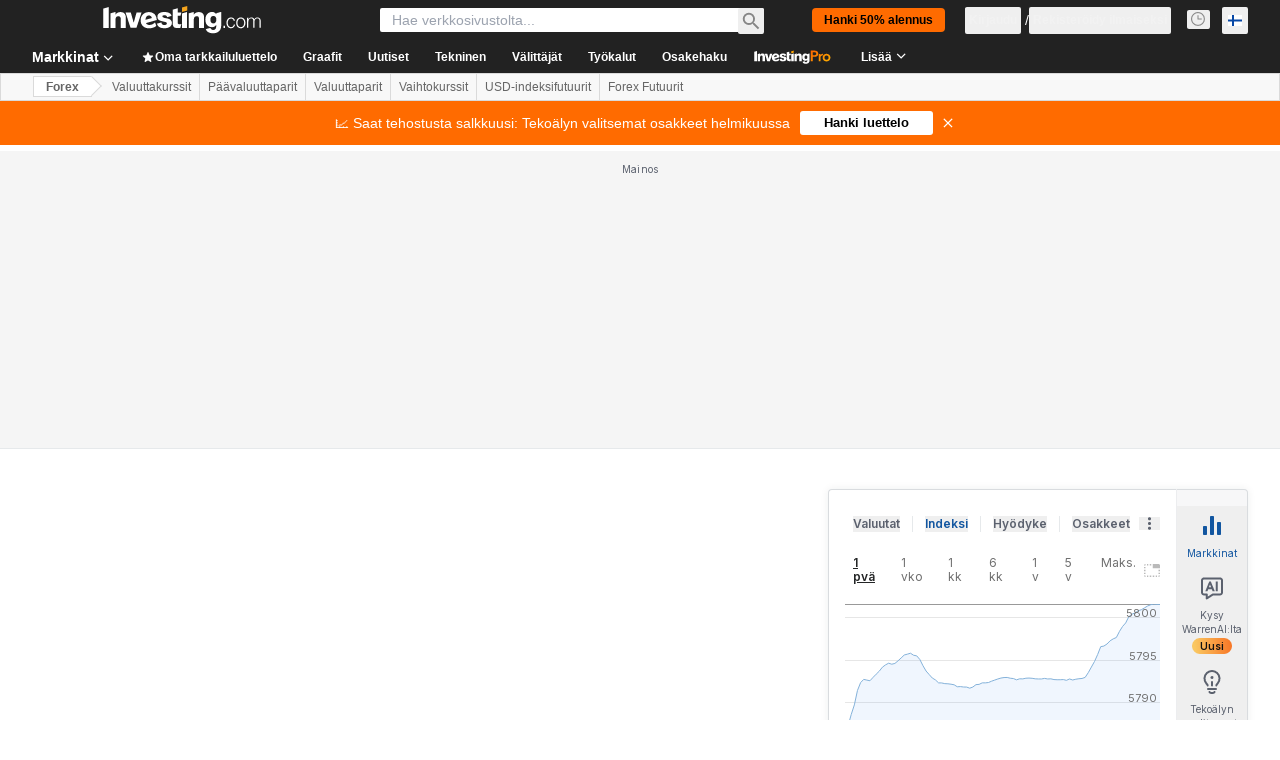

--- FILE ---
content_type: application/javascript
request_url: https://promos.investing.com/eu-a4flkt7l2b/z9gd/9a63d23b-49c1-4335-b698-e7f3ab10af6c/fi.investing.com/jsonp/z?cb=1769910268946&callback=__dgowfdexf0ifl
body_size: 710
content:
__dgowfdexf0ifl({"ts":1769910269104.0,"rand":739121,"da":"bg*br*al|Apple%bt*bm*bs*cb*bu*dl$0^j~m|131.0.0.0%v~d~f~primarySoftwareType|Robot%s~r~dg*e~b~dq*z|Blink%cn*ds*ba*ch*cc*n|Chrome%t~bl*ac~aa~g~y|macOS%ce*ah~bq*bd~dd*cq$0^cl*df*bp*ad|Desktop%bh*c~dc*dn*bi*ae~ci*cx*p~bk*de*bc*i~h|10.15.7%cd*w~cu*ck*l~u~partialIdentification*af~bz*db*ab*q~a*cp$0^dh*k|Apple%cr*ag|-","success":true,"geo":{"region_name":"Ohio","city":"Columbus","latitude":39.9625,"region_code":"OH","zipcode":"43215","longitude":-83.0061,"metro_code":535,"time_zone":"America/New_York","continent_name":"North America","country_name":"United States","ip":"3.137.173.43","continent_code":"NA","country_code":"US"}});

--- FILE ---
content_type: application/javascript
request_url: https://cdn.investing.com/x/1acb37b/_next/static/chunks/pages/currencies/single-currency-crosses-83a51a668c15d016.js
body_size: -319
content:
(self.webpackChunk_N_E=self.webpackChunk_N_E||[]).push([[8832,8879],{4589:(_,e,s)=>{(window.__NEXT_P=window.__NEXT_P||[]).push(["/currencies/single-currency-crosses",function(){return s(43903)}])},43903:(_,e,s)=>{"use strict";s.r(e),s.d(e,{__N_SSP:()=>r,default:()=>u});let n=s(41781).A;var r=!0;let u=n}},_=>{_.O(0,[8992,4031,7830,6340,2933,3103,58,5059,7231,37,1435,5540,2198,3588,65,1781,6593,636,8792],()=>_(_.s=4589)),_N_E=_.O()}]);